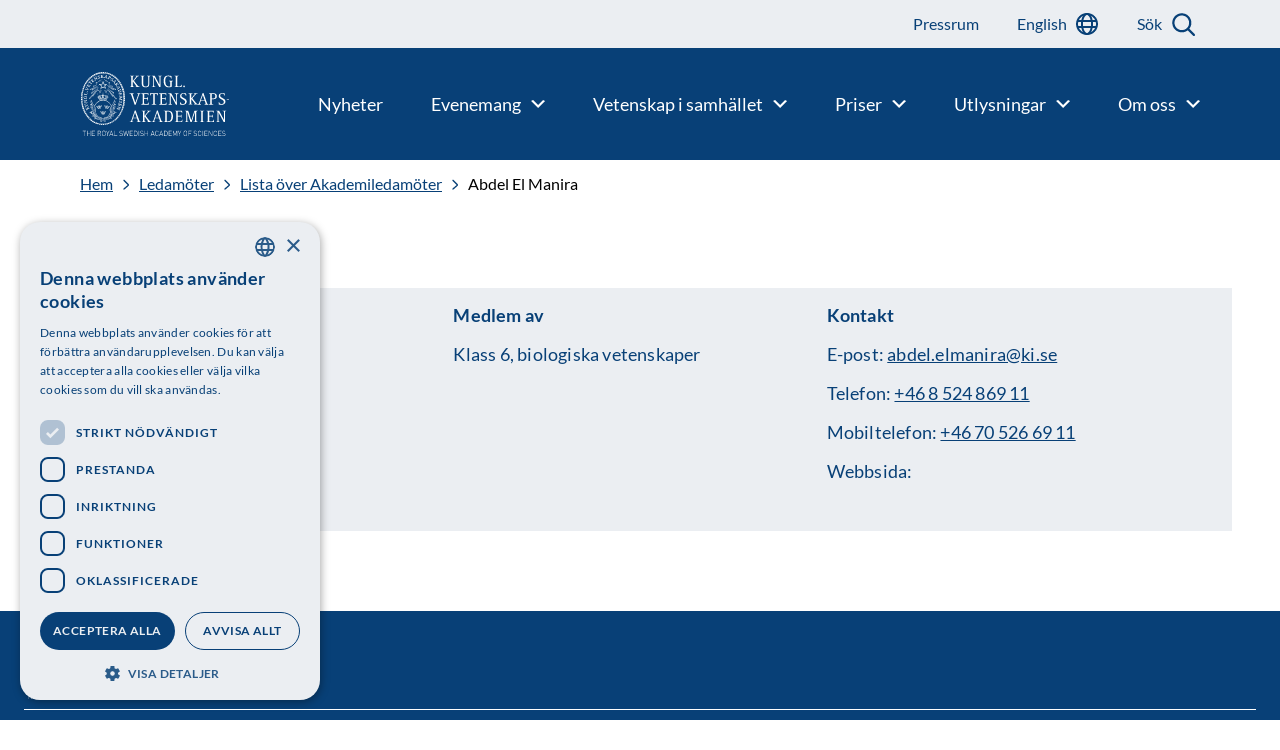

--- FILE ---
content_type: text/html; charset=UTF-8
request_url: https://www.kva.se/kontakt/abdel-el-manira/
body_size: 13599
content:
<!doctype html>
<html lang="sv-SE">

    <head>
    <meta charset="utf-8">
    <meta http-equiv="x-ua-compatible" content="ie=edge">
    <meta name="viewport" content="width=device-width, initial-scale=1, shrink-to-fit=no">
    <meta name="theme-color" content="#ffffff"/>
    <meta name="application-name" content="Kungl. Vetenskapsakademien"/>
    <meta name="msapplication-TileColor" content="#ffffff" />

                    <script type="module" src="https://www.kva.se/app/themes/main/dist/main.js?ver=7178aad20a4973a4eef42fc1a0145061"></script>
    
    
    <meta name='robots' content='index, follow, max-image-preview:large, max-snippet:-1, max-video-preview:-1' />
	<style>img:is([sizes="auto" i], [sizes^="auto," i]) { contain-intrinsic-size: 3000px 1500px }</style>
	<link rel="alternate" href="https://www.kva.se/en/contact/abdel-el-manira-2/" hreflang="en" />
<link rel="alternate" href="https://www.kva.se/kontakt/abdel-el-manira/" hreflang="sv" />

<!-- Google Tag Manager for WordPress by gtm4wp.com -->
<script data-cfasync="false" data-pagespeed-no-defer>
	var gtm4wp_datalayer_name = "dataLayer";
	var dataLayer = dataLayer || [];
</script>
<!-- End Google Tag Manager for WordPress by gtm4wp.com -->
	<!-- This site is optimized with the Yoast SEO plugin v26.4 - https://yoast.com/wordpress/plugins/seo/ -->
	<title>Abdel El Manira - Kungl. Vetenskapsakademien</title>
	<link rel="canonical" href="https://www.kva.se/kontakt/abdel-el-manira/" />
	<meta property="og:locale" content="sv_SE" />
	<meta property="og:locale:alternate" content="en_GB" />
	<meta property="og:type" content="article" />
	<meta property="og:title" content="Abdel El Manira - Kungl. Vetenskapsakademien" />
	<meta property="og:url" content="https://www.kva.se/kontakt/abdel-el-manira/" />
	<meta property="og:site_name" content="Kungl. Vetenskapsakademien" />
	<meta property="article:publisher" content="https://www.facebook.com/Vetenskapsakademien" />
	<meta name="twitter:card" content="summary_large_image" />
	<meta name="twitter:site" content="@vetenskapsakad" />
	<script type="application/ld+json" class="yoast-schema-graph">{"@context":"https://schema.org","@graph":[{"@type":"WebPage","@id":"https://www.kva.se/kontakt/abdel-el-manira/","url":"https://www.kva.se/kontakt/abdel-el-manira/","name":"Abdel El Manira - Kungl. Vetenskapsakademien","isPartOf":{"@id":"https://www.kva.se/#website"},"datePublished":"2022-06-08T21:22:31+00:00","breadcrumb":{"@id":"https://www.kva.se/kontakt/abdel-el-manira/#breadcrumb"},"inLanguage":"sv-SE","potentialAction":[{"@type":"ReadAction","target":["https://www.kva.se/kontakt/abdel-el-manira/"]}]},{"@type":"BreadcrumbList","@id":"https://www.kva.se/kontakt/abdel-el-manira/#breadcrumb","itemListElement":[{"@type":"ListItem","position":1,"name":"Home","item":"https://www.kva.se/"},{"@type":"ListItem","position":2,"name":"Abdel El Manira"}]},{"@type":"WebSite","@id":"https://www.kva.se/#website","url":"https://www.kva.se/","name":"Kungl. Vetenskapsakademien","description":"","publisher":{"@id":"https://www.kva.se/#organization"},"potentialAction":[{"@type":"SearchAction","target":{"@type":"EntryPoint","urlTemplate":"https://www.kva.se/?s={search_term_string}"},"query-input":{"@type":"PropertyValueSpecification","valueRequired":true,"valueName":"search_term_string"}}],"inLanguage":"sv-SE"},{"@type":"Organization","@id":"https://www.kva.se/#organization","name":"Kungl. Vetenskapsakademien","url":"https://www.kva.se/","logo":{"@type":"ImageObject","inLanguage":"sv-SE","@id":"https://www.kva.se/#/schema/logo/image/","url":"https://www.kva.se/app/uploads/2022/06/logo-white.png","contentUrl":"https://www.kva.se/app/uploads/2022/06/logo-white.png","width":175,"height":75,"caption":"Kungl. Vetenskapsakademien"},"image":{"@id":"https://www.kva.se/#/schema/logo/image/"},"sameAs":["https://www.facebook.com/Vetenskapsakademien","https://x.com/vetenskapsakad"]}]}</script>
	<!-- / Yoast SEO plugin. -->


<link rel='dns-prefetch' href='//cdn.cookie-script.com' />
<script type="text/javascript">
/* <![CDATA[ */
window._wpemojiSettings = {"baseUrl":"https:\/\/s.w.org\/images\/core\/emoji\/16.0.1\/72x72\/","ext":".png","svgUrl":"https:\/\/s.w.org\/images\/core\/emoji\/16.0.1\/svg\/","svgExt":".svg","source":{"concatemoji":"https:\/\/www.kva.se\/wp\/wp-includes\/js\/wp-emoji-release.min.js?ver=6.8.3"}};
/*! This file is auto-generated */
!function(s,n){var o,i,e;function c(e){try{var t={supportTests:e,timestamp:(new Date).valueOf()};sessionStorage.setItem(o,JSON.stringify(t))}catch(e){}}function p(e,t,n){e.clearRect(0,0,e.canvas.width,e.canvas.height),e.fillText(t,0,0);var t=new Uint32Array(e.getImageData(0,0,e.canvas.width,e.canvas.height).data),a=(e.clearRect(0,0,e.canvas.width,e.canvas.height),e.fillText(n,0,0),new Uint32Array(e.getImageData(0,0,e.canvas.width,e.canvas.height).data));return t.every(function(e,t){return e===a[t]})}function u(e,t){e.clearRect(0,0,e.canvas.width,e.canvas.height),e.fillText(t,0,0);for(var n=e.getImageData(16,16,1,1),a=0;a<n.data.length;a++)if(0!==n.data[a])return!1;return!0}function f(e,t,n,a){switch(t){case"flag":return n(e,"\ud83c\udff3\ufe0f\u200d\u26a7\ufe0f","\ud83c\udff3\ufe0f\u200b\u26a7\ufe0f")?!1:!n(e,"\ud83c\udde8\ud83c\uddf6","\ud83c\udde8\u200b\ud83c\uddf6")&&!n(e,"\ud83c\udff4\udb40\udc67\udb40\udc62\udb40\udc65\udb40\udc6e\udb40\udc67\udb40\udc7f","\ud83c\udff4\u200b\udb40\udc67\u200b\udb40\udc62\u200b\udb40\udc65\u200b\udb40\udc6e\u200b\udb40\udc67\u200b\udb40\udc7f");case"emoji":return!a(e,"\ud83e\udedf")}return!1}function g(e,t,n,a){var r="undefined"!=typeof WorkerGlobalScope&&self instanceof WorkerGlobalScope?new OffscreenCanvas(300,150):s.createElement("canvas"),o=r.getContext("2d",{willReadFrequently:!0}),i=(o.textBaseline="top",o.font="600 32px Arial",{});return e.forEach(function(e){i[e]=t(o,e,n,a)}),i}function t(e){var t=s.createElement("script");t.src=e,t.defer=!0,s.head.appendChild(t)}"undefined"!=typeof Promise&&(o="wpEmojiSettingsSupports",i=["flag","emoji"],n.supports={everything:!0,everythingExceptFlag:!0},e=new Promise(function(e){s.addEventListener("DOMContentLoaded",e,{once:!0})}),new Promise(function(t){var n=function(){try{var e=JSON.parse(sessionStorage.getItem(o));if("object"==typeof e&&"number"==typeof e.timestamp&&(new Date).valueOf()<e.timestamp+604800&&"object"==typeof e.supportTests)return e.supportTests}catch(e){}return null}();if(!n){if("undefined"!=typeof Worker&&"undefined"!=typeof OffscreenCanvas&&"undefined"!=typeof URL&&URL.createObjectURL&&"undefined"!=typeof Blob)try{var e="postMessage("+g.toString()+"("+[JSON.stringify(i),f.toString(),p.toString(),u.toString()].join(",")+"));",a=new Blob([e],{type:"text/javascript"}),r=new Worker(URL.createObjectURL(a),{name:"wpTestEmojiSupports"});return void(r.onmessage=function(e){c(n=e.data),r.terminate(),t(n)})}catch(e){}c(n=g(i,f,p,u))}t(n)}).then(function(e){for(var t in e)n.supports[t]=e[t],n.supports.everything=n.supports.everything&&n.supports[t],"flag"!==t&&(n.supports.everythingExceptFlag=n.supports.everythingExceptFlag&&n.supports[t]);n.supports.everythingExceptFlag=n.supports.everythingExceptFlag&&!n.supports.flag,n.DOMReady=!1,n.readyCallback=function(){n.DOMReady=!0}}).then(function(){return e}).then(function(){var e;n.supports.everything||(n.readyCallback(),(e=n.source||{}).concatemoji?t(e.concatemoji):e.wpemoji&&e.twemoji&&(t(e.twemoji),t(e.wpemoji)))}))}((window,document),window._wpemojiSettings);
/* ]]> */
</script>
<style id='wp-emoji-styles-inline-css' type='text/css'>

	img.wp-smiley, img.emoji {
		display: inline !important;
		border: none !important;
		box-shadow: none !important;
		height: 1em !important;
		width: 1em !important;
		margin: 0 0.07em !important;
		vertical-align: -0.1em !important;
		background: none !important;
		padding: 0 !important;
	}
</style>
<link rel='stylesheet' id='wp-block-library-css' href='https://www.kva.se/wp/wp-includes/css/dist/block-library/style.min.css?ver=6.8.3' type='text/css' media='all' />
<style id='classic-theme-styles-inline-css' type='text/css'>
/*! This file is auto-generated */
.wp-block-button__link{color:#fff;background-color:#32373c;border-radius:9999px;box-shadow:none;text-decoration:none;padding:calc(.667em + 2px) calc(1.333em + 2px);font-size:1.125em}.wp-block-file__button{background:#32373c;color:#fff;text-decoration:none}
</style>
<style id='elasticpress-related-posts-style-inline-css' type='text/css'>
.editor-styles-wrapper .wp-block-elasticpress-related-posts ul,.wp-block-elasticpress-related-posts ul{list-style-type:none;padding:0}.editor-styles-wrapper .wp-block-elasticpress-related-posts ul li a>div{display:inline}

</style>
<style id='global-styles-inline-css' type='text/css'>
:root{--wp--preset--aspect-ratio--square: 1;--wp--preset--aspect-ratio--4-3: 4/3;--wp--preset--aspect-ratio--3-4: 3/4;--wp--preset--aspect-ratio--3-2: 3/2;--wp--preset--aspect-ratio--2-3: 2/3;--wp--preset--aspect-ratio--16-9: 16/9;--wp--preset--aspect-ratio--9-16: 9/16;--wp--preset--color--black: #000000;--wp--preset--color--cyan-bluish-gray: #abb8c3;--wp--preset--color--white: #ffffff;--wp--preset--color--pale-pink: #f78da7;--wp--preset--color--vivid-red: #cf2e2e;--wp--preset--color--luminous-vivid-orange: #ff6900;--wp--preset--color--luminous-vivid-amber: #fcb900;--wp--preset--color--light-green-cyan: #7bdcb5;--wp--preset--color--vivid-green-cyan: #00d084;--wp--preset--color--pale-cyan-blue: #8ed1fc;--wp--preset--color--vivid-cyan-blue: #0693e3;--wp--preset--color--vivid-purple: #9b51e0;--wp--preset--gradient--vivid-cyan-blue-to-vivid-purple: linear-gradient(135deg,rgba(6,147,227,1) 0%,rgb(155,81,224) 100%);--wp--preset--gradient--light-green-cyan-to-vivid-green-cyan: linear-gradient(135deg,rgb(122,220,180) 0%,rgb(0,208,130) 100%);--wp--preset--gradient--luminous-vivid-amber-to-luminous-vivid-orange: linear-gradient(135deg,rgba(252,185,0,1) 0%,rgba(255,105,0,1) 100%);--wp--preset--gradient--luminous-vivid-orange-to-vivid-red: linear-gradient(135deg,rgba(255,105,0,1) 0%,rgb(207,46,46) 100%);--wp--preset--gradient--very-light-gray-to-cyan-bluish-gray: linear-gradient(135deg,rgb(238,238,238) 0%,rgb(169,184,195) 100%);--wp--preset--gradient--cool-to-warm-spectrum: linear-gradient(135deg,rgb(74,234,220) 0%,rgb(151,120,209) 20%,rgb(207,42,186) 40%,rgb(238,44,130) 60%,rgb(251,105,98) 80%,rgb(254,248,76) 100%);--wp--preset--gradient--blush-light-purple: linear-gradient(135deg,rgb(255,206,236) 0%,rgb(152,150,240) 100%);--wp--preset--gradient--blush-bordeaux: linear-gradient(135deg,rgb(254,205,165) 0%,rgb(254,45,45) 50%,rgb(107,0,62) 100%);--wp--preset--gradient--luminous-dusk: linear-gradient(135deg,rgb(255,203,112) 0%,rgb(199,81,192) 50%,rgb(65,88,208) 100%);--wp--preset--gradient--pale-ocean: linear-gradient(135deg,rgb(255,245,203) 0%,rgb(182,227,212) 50%,rgb(51,167,181) 100%);--wp--preset--gradient--electric-grass: linear-gradient(135deg,rgb(202,248,128) 0%,rgb(113,206,126) 100%);--wp--preset--gradient--midnight: linear-gradient(135deg,rgb(2,3,129) 0%,rgb(40,116,252) 100%);--wp--preset--font-size--small: 13px;--wp--preset--font-size--medium: 20px;--wp--preset--font-size--large: 36px;--wp--preset--font-size--x-large: 42px;--wp--preset--spacing--20: 0.44rem;--wp--preset--spacing--30: 0.67rem;--wp--preset--spacing--40: 1rem;--wp--preset--spacing--50: 1.5rem;--wp--preset--spacing--60: 2.25rem;--wp--preset--spacing--70: 3.38rem;--wp--preset--spacing--80: 5.06rem;--wp--preset--shadow--natural: 6px 6px 9px rgba(0, 0, 0, 0.2);--wp--preset--shadow--deep: 12px 12px 50px rgba(0, 0, 0, 0.4);--wp--preset--shadow--sharp: 6px 6px 0px rgba(0, 0, 0, 0.2);--wp--preset--shadow--outlined: 6px 6px 0px -3px rgba(255, 255, 255, 1), 6px 6px rgba(0, 0, 0, 1);--wp--preset--shadow--crisp: 6px 6px 0px rgba(0, 0, 0, 1);}:where(.is-layout-flex){gap: 0.5em;}:where(.is-layout-grid){gap: 0.5em;}body .is-layout-flex{display: flex;}.is-layout-flex{flex-wrap: wrap;align-items: center;}.is-layout-flex > :is(*, div){margin: 0;}body .is-layout-grid{display: grid;}.is-layout-grid > :is(*, div){margin: 0;}:where(.wp-block-columns.is-layout-flex){gap: 2em;}:where(.wp-block-columns.is-layout-grid){gap: 2em;}:where(.wp-block-post-template.is-layout-flex){gap: 1.25em;}:where(.wp-block-post-template.is-layout-grid){gap: 1.25em;}.has-black-color{color: var(--wp--preset--color--black) !important;}.has-cyan-bluish-gray-color{color: var(--wp--preset--color--cyan-bluish-gray) !important;}.has-white-color{color: var(--wp--preset--color--white) !important;}.has-pale-pink-color{color: var(--wp--preset--color--pale-pink) !important;}.has-vivid-red-color{color: var(--wp--preset--color--vivid-red) !important;}.has-luminous-vivid-orange-color{color: var(--wp--preset--color--luminous-vivid-orange) !important;}.has-luminous-vivid-amber-color{color: var(--wp--preset--color--luminous-vivid-amber) !important;}.has-light-green-cyan-color{color: var(--wp--preset--color--light-green-cyan) !important;}.has-vivid-green-cyan-color{color: var(--wp--preset--color--vivid-green-cyan) !important;}.has-pale-cyan-blue-color{color: var(--wp--preset--color--pale-cyan-blue) !important;}.has-vivid-cyan-blue-color{color: var(--wp--preset--color--vivid-cyan-blue) !important;}.has-vivid-purple-color{color: var(--wp--preset--color--vivid-purple) !important;}.has-black-background-color{background-color: var(--wp--preset--color--black) !important;}.has-cyan-bluish-gray-background-color{background-color: var(--wp--preset--color--cyan-bluish-gray) !important;}.has-white-background-color{background-color: var(--wp--preset--color--white) !important;}.has-pale-pink-background-color{background-color: var(--wp--preset--color--pale-pink) !important;}.has-vivid-red-background-color{background-color: var(--wp--preset--color--vivid-red) !important;}.has-luminous-vivid-orange-background-color{background-color: var(--wp--preset--color--luminous-vivid-orange) !important;}.has-luminous-vivid-amber-background-color{background-color: var(--wp--preset--color--luminous-vivid-amber) !important;}.has-light-green-cyan-background-color{background-color: var(--wp--preset--color--light-green-cyan) !important;}.has-vivid-green-cyan-background-color{background-color: var(--wp--preset--color--vivid-green-cyan) !important;}.has-pale-cyan-blue-background-color{background-color: var(--wp--preset--color--pale-cyan-blue) !important;}.has-vivid-cyan-blue-background-color{background-color: var(--wp--preset--color--vivid-cyan-blue) !important;}.has-vivid-purple-background-color{background-color: var(--wp--preset--color--vivid-purple) !important;}.has-black-border-color{border-color: var(--wp--preset--color--black) !important;}.has-cyan-bluish-gray-border-color{border-color: var(--wp--preset--color--cyan-bluish-gray) !important;}.has-white-border-color{border-color: var(--wp--preset--color--white) !important;}.has-pale-pink-border-color{border-color: var(--wp--preset--color--pale-pink) !important;}.has-vivid-red-border-color{border-color: var(--wp--preset--color--vivid-red) !important;}.has-luminous-vivid-orange-border-color{border-color: var(--wp--preset--color--luminous-vivid-orange) !important;}.has-luminous-vivid-amber-border-color{border-color: var(--wp--preset--color--luminous-vivid-amber) !important;}.has-light-green-cyan-border-color{border-color: var(--wp--preset--color--light-green-cyan) !important;}.has-vivid-green-cyan-border-color{border-color: var(--wp--preset--color--vivid-green-cyan) !important;}.has-pale-cyan-blue-border-color{border-color: var(--wp--preset--color--pale-cyan-blue) !important;}.has-vivid-cyan-blue-border-color{border-color: var(--wp--preset--color--vivid-cyan-blue) !important;}.has-vivid-purple-border-color{border-color: var(--wp--preset--color--vivid-purple) !important;}.has-vivid-cyan-blue-to-vivid-purple-gradient-background{background: var(--wp--preset--gradient--vivid-cyan-blue-to-vivid-purple) !important;}.has-light-green-cyan-to-vivid-green-cyan-gradient-background{background: var(--wp--preset--gradient--light-green-cyan-to-vivid-green-cyan) !important;}.has-luminous-vivid-amber-to-luminous-vivid-orange-gradient-background{background: var(--wp--preset--gradient--luminous-vivid-amber-to-luminous-vivid-orange) !important;}.has-luminous-vivid-orange-to-vivid-red-gradient-background{background: var(--wp--preset--gradient--luminous-vivid-orange-to-vivid-red) !important;}.has-very-light-gray-to-cyan-bluish-gray-gradient-background{background: var(--wp--preset--gradient--very-light-gray-to-cyan-bluish-gray) !important;}.has-cool-to-warm-spectrum-gradient-background{background: var(--wp--preset--gradient--cool-to-warm-spectrum) !important;}.has-blush-light-purple-gradient-background{background: var(--wp--preset--gradient--blush-light-purple) !important;}.has-blush-bordeaux-gradient-background{background: var(--wp--preset--gradient--blush-bordeaux) !important;}.has-luminous-dusk-gradient-background{background: var(--wp--preset--gradient--luminous-dusk) !important;}.has-pale-ocean-gradient-background{background: var(--wp--preset--gradient--pale-ocean) !important;}.has-electric-grass-gradient-background{background: var(--wp--preset--gradient--electric-grass) !important;}.has-midnight-gradient-background{background: var(--wp--preset--gradient--midnight) !important;}.has-small-font-size{font-size: var(--wp--preset--font-size--small) !important;}.has-medium-font-size{font-size: var(--wp--preset--font-size--medium) !important;}.has-large-font-size{font-size: var(--wp--preset--font-size--large) !important;}.has-x-large-font-size{font-size: var(--wp--preset--font-size--x-large) !important;}
:where(.wp-block-post-template.is-layout-flex){gap: 1.25em;}:where(.wp-block-post-template.is-layout-grid){gap: 1.25em;}
:where(.wp-block-columns.is-layout-flex){gap: 2em;}:where(.wp-block-columns.is-layout-grid){gap: 2em;}
:root :where(.wp-block-pullquote){font-size: 1.5em;line-height: 1.6;}
</style>
<link rel='stylesheet' id='ep_general_styles-css' href='https://www.kva.se/app/plugins/elasticpress/dist/css/general-styles.css?ver=66295efe92a630617c00' type='text/css' media='all' />
<link rel='stylesheet' id='elasticpress-facets-css' href='https://www.kva.se/app/plugins/elasticpress/dist/css/facets-styles.css?ver=e96caca972beab457d95' type='text/css' media='all' />
<link rel='stylesheet' id='sage/main.css-css' href='https://www.kva.se/app/themes/main/dist/main.css?ver=7178aad20a4973a4eef42fc1a0145061' type='text/css' media='all' />
<link rel='stylesheet' id='sage/kva.css-css' href='https://www.kva.se/app/themes/main/dist/kva.css?ver=7178aad20a4973a4eef42fc1a0145061' type='text/css' media='all' />
<script type="text/javascript" src="//cdn.cookie-script.com/s/9fa567cbcdf0983c92608cc1ee45d8b4.js?ver=7178aad20a4973a4eef42fc1a0145061" id="cookie-script-js"></script>
<script type="text/javascript" id="file-tracking-inline-script-js-before">
/* <![CDATA[ */
const fileTrackingData = [{"file":{"ID":26613,"id":26613,"title":"Kungl_Vetenskapsakademien_2024_webb","filename":"Kungl_Vetenskapsakademien_2024_webb.pdf","filesize":7145436,"url":"https:\/\/www.kva.se\/app\/uploads\/2024\/06\/Kungl_Vetenskapsakademien_2024_webb.pdf","link":"https:\/\/www.kva.se\/nyheter\/aret-som-gick-sammanfattat-i-arsberattelsen-2023\/kungl_vetenskapsakademien_2024_webb\/","alt":"","author":"21","description":"","caption":"","name":"kungl_vetenskapsakademien_2024_webb","status":"inherit","uploaded_to":26431,"date":"2024-06-18 13:07:58","modified":"2024-06-18 13:07:58","menu_order":0,"mime_type":"application\/pdf","type":"application","subtype":"pdf","icon":"https:\/\/www.kva.se\/wp\/wp-includes\/images\/media\/document.png"},"clicks":"46"},{"file":false,"clicks":"1209"},{"file":false,"clicks":"246"},{"file":false,"clicks":"449"},{"file":false,"clicks":"291"},{"file":false,"clicks":"105"},{"file":false,"clicks":"322"},{"file":false,"clicks":"168"},{"file":false,"clicks":"105"},{"file":false,"clicks":"153"},{"file":false,"clicks":"393"},{"file":false,"clicks":"121"},{"file":false,"clicks":"476"},{"file":{"ID":27168,"id":27168,"title":"fig1_fy_24_fj548dpune","filename":"fig1_fy_24_fj548dpune-scaled.jpg","filesize":473041,"url":"https:\/\/www.kva.se\/app\/uploads\/2024\/10\/fig1_fy_24_fj548dpune-scaled.jpg","link":"https:\/\/www.kva.se\/fig1_fy_24_fj548dpune\/","alt":"","author":"3","description":"","caption":"","name":"fig1_fy_24_fj548dpune","status":"inherit","uploaded_to":0,"date":"2024-10-08 09:45:42","modified":"2024-10-08 09:45:42","menu_order":0,"mime_type":"image\/jpeg","type":"image","subtype":"jpeg","icon":"https:\/\/www.kva.se\/wp\/wp-includes\/images\/media\/default.png","width":2560,"height":1440,"sizes":{"thumbnail":"https:\/\/www.kva.se\/app\/uploads\/2024\/10\/fig1_fy_24_fj548dpune-300x169.jpg","thumbnail-width":300,"thumbnail-height":169,"medium":"https:\/\/www.kva.se\/app\/uploads\/2024\/10\/fig1_fy_24_fj548dpune-600x338.jpg","medium-width":600,"medium-height":338,"medium_large":"https:\/\/www.kva.se\/app\/uploads\/2024\/10\/fig1_fy_24_fj548dpune-768x432.jpg","medium_large-width":768,"medium_large-height":432,"large":"https:\/\/www.kva.se\/app\/uploads\/2024\/10\/fig1_fy_24_fj548dpune-1024x576.jpg","large-width":1024,"large-height":576}},"clicks":""},{"file":{"ID":27171,"id":27171,"title":"fig2_fy_sv_24_820nfu6tbs","filename":"fig2_fy_sv_24_820nfu6tbs.pdf","filesize":502298,"url":"https:\/\/www.kva.se\/app\/uploads\/2024\/10\/fig2_fy_sv_24_820nfu6tbs.pdf","link":"https:\/\/www.kva.se\/fig2_fy_sv_24_820nfu6tbs\/","alt":"","author":"3","description":"","caption":"","name":"fig2_fy_sv_24_820nfu6tbs","status":"inherit","uploaded_to":0,"date":"2024-10-08 09:45:46","modified":"2024-10-08 09:45:46","menu_order":0,"mime_type":"application\/pdf","type":"application","subtype":"pdf","icon":"https:\/\/www.kva.se\/wp\/wp-includes\/images\/media\/document.png"},"clicks":"215"},{"file":false,"clicks":"119"},{"file":{"ID":27173,"id":27173,"title":"fig3_fy_sv_24_ws9nf77btf","filename":"fig3_fy_sv_24_ws9nf77btf.pdf","filesize":924795,"url":"https:\/\/www.kva.se\/app\/uploads\/2024\/10\/fig3_fy_sv_24_ws9nf77btf.pdf","link":"https:\/\/www.kva.se\/fig3_fy_sv_24_ws9nf77btf\/","alt":"","author":"3","description":"","caption":"","name":"fig3_fy_sv_24_ws9nf77btf","status":"inherit","uploaded_to":0,"date":"2024-10-08 09:45:49","modified":"2024-10-08 09:45:49","menu_order":0,"mime_type":"application\/pdf","type":"application","subtype":"pdf","icon":"https:\/\/www.kva.se\/wp\/wp-includes\/images\/media\/document.png"},"clicks":"185"},{"file":{"ID":27172,"id":27172,"title":"fig3_fy_en_24_vj30flk2fi","filename":"fig3_fy_en_24_vj30flk2fi.pdf","filesize":925467,"url":"https:\/\/www.kva.se\/app\/uploads\/2024\/10\/fig3_fy_en_24_vj30flk2fi.pdf","link":"https:\/\/www.kva.se\/fig3_fy_en_24_vj30flk2fi\/","alt":"","author":"3","description":"","caption":"","name":"fig3_fy_en_24_vj30flk2fi","status":"inherit","uploaded_to":0,"date":"2024-10-08 09:45:48","modified":"2024-10-08 09:45:48","menu_order":0,"mime_type":"application\/pdf","type":"application","subtype":"pdf","icon":"https:\/\/www.kva.se\/wp\/wp-includes\/images\/media\/document.png"},"clicks":"216"},{"file":{"ID":27175,"id":27175,"title":"fig4_fy_sv_24_1mo7bfowxt","filename":"fig4_fy_sv_24_1mo7bfowxt.pdf","filesize":484112,"url":"https:\/\/www.kva.se\/app\/uploads\/2024\/10\/fig4_fy_sv_24_1mo7bfowxt.pdf","link":"https:\/\/www.kva.se\/fig4_fy_sv_24_1mo7bfowxt\/","alt":"","author":"3","description":"","caption":"","name":"fig4_fy_sv_24_1mo7bfowxt","status":"inherit","uploaded_to":0,"date":"2024-10-08 09:45:51","modified":"2024-10-08 09:45:51","menu_order":0,"mime_type":"application\/pdf","type":"application","subtype":"pdf","icon":"https:\/\/www.kva.se\/wp\/wp-includes\/images\/media\/document.png"},"clicks":"167"},{"file":{"ID":27174,"id":27174,"title":"fig4_fy_en_24_0qhzum17dp","filename":"fig4_fy_en_24_0qhzum17dp.pdf","filesize":487880,"url":"https:\/\/www.kva.se\/app\/uploads\/2024\/10\/fig4_fy_en_24_0qhzum17dp.pdf","link":"https:\/\/www.kva.se\/fig4_fy_en_24_0qhzum17dp\/","alt":"","author":"3","description":"","caption":"","name":"fig4_fy_en_24_0qhzum17dp","status":"inherit","uploaded_to":0,"date":"2024-10-08 09:45:50","modified":"2024-10-08 09:45:50","menu_order":0,"mime_type":"application\/pdf","type":"application","subtype":"pdf","icon":"https:\/\/www.kva.se\/wp\/wp-includes\/images\/media\/document.png"},"clicks":"199"},{"file":false,"clicks":"45"},{"file":false,"clicks":"70"},{"file":false,"clicks":"213"},{"file":false,"clicks":"156"},{"file":{"ID":27239,"id":27239,"title":"sciback_ke_en_24_vi3ng84ao4","filename":"sciback_ke_en_24_vi3ng84ao4.pdf","filesize":1071249,"url":"https:\/\/www.kva.se\/app\/uploads\/2024\/10\/sciback_ke_en_24_vi3ng84ao4.pdf","link":"https:\/\/www.kva.se\/sciback_ke_en_24_vi3ng84ao4\/","alt":"","author":"3","description":"","caption":"","name":"sciback_ke_en_24_vi3ng84ao4","status":"inherit","uploaded_to":0,"date":"2024-10-09 09:44:37","modified":"2024-10-09 09:44:37","menu_order":0,"mime_type":"application\/pdf","type":"application","subtype":"pdf","icon":"https:\/\/www.kva.se\/wp\/wp-includes\/images\/media\/document.png"},"clicks":"447"},{"file":{"ID":27222,"id":27222,"title":"fig_ke_24_4nf8dhrmop","filename":"fig_ke_24_4nf8dhrmop-scaled.jpg","filesize":214511,"url":"https:\/\/www.kva.se\/app\/uploads\/2024\/10\/fig_ke_24_4nf8dhrmop-scaled.jpg","link":"https:\/\/www.kva.se\/fig_ke_24_4nf8dhrmop\/","alt":"","author":"3","description":"","caption":"","name":"fig_ke_24_4nf8dhrmop","status":"inherit","uploaded_to":0,"date":"2024-10-09 09:44:08","modified":"2024-10-09 09:44:08","menu_order":0,"mime_type":"image\/jpeg","type":"image","subtype":"jpeg","icon":"https:\/\/www.kva.se\/wp\/wp-includes\/images\/media\/default.png","width":2560,"height":1440,"sizes":{"thumbnail":"https:\/\/www.kva.se\/app\/uploads\/2024\/10\/fig_ke_24_4nf8dhrmop-300x169.jpg","thumbnail-width":300,"thumbnail-height":169,"medium":"https:\/\/www.kva.se\/app\/uploads\/2024\/10\/fig_ke_24_4nf8dhrmop-600x338.jpg","medium-width":600,"medium-height":338,"medium_large":"https:\/\/www.kva.se\/app\/uploads\/2024\/10\/fig_ke_24_4nf8dhrmop-768x432.jpg","medium_large-width":768,"medium_large-height":432,"large":"https:\/\/www.kva.se\/app\/uploads\/2024\/10\/fig_ke_24_4nf8dhrmop-1024x576.jpg","large-width":1024,"large-height":576}},"clicks":""},{"file":false,"clicks":"74"},{"file":false,"clicks":"88"},{"file":false,"clicks":"72"},{"file":false,"clicks":"80"},{"file":{"ID":27230,"id":27230,"title":"fig3_ke_24_854bgjdueb","filename":"fig3_ke_24_854bgjdueb.pdf","filesize":475282,"url":"https:\/\/www.kva.se\/app\/uploads\/2024\/10\/fig3_ke_24_854bgjdueb.pdf","link":"https:\/\/www.kva.se\/fig3_ke_24_854bgjdueb\/","alt":"","author":"3","description":"","caption":"","name":"fig3_ke_24_854bgjdueb","status":"inherit","uploaded_to":0,"date":"2024-10-09 09:44:20","modified":"2024-10-09 09:44:20","menu_order":0,"mime_type":"application\/pdf","type":"application","subtype":"pdf","icon":"https:\/\/www.kva.se\/wp\/wp-includes\/images\/media\/document.png"},"clicks":"193"},{"file":{"ID":27256,"id":27256,"title":"fig4_ke_sv_24","filename":"fig4_ke_sv_24.pdf","filesize":2645038,"url":"https:\/\/www.kva.se\/app\/uploads\/2024\/10\/fig4_ke_sv_24.pdf","link":"https:\/\/www.kva.se\/fig4_ke_sv_24\/","alt":"","author":"3","description":"","caption":"","name":"fig4_ke_sv_24","status":"inherit","uploaded_to":0,"date":"2024-10-09 13:05:58","modified":"2024-10-09 13:05:58","menu_order":0,"mime_type":"application\/pdf","type":"application","subtype":"pdf","icon":"https:\/\/www.kva.se\/wp\/wp-includes\/images\/media\/document.png"},"clicks":"91"},{"file":{"ID":27255,"id":27255,"title":"fig4_ke_en_24","filename":"fig4_ke_en_24.pdf","filesize":2647392,"url":"https:\/\/www.kva.se\/app\/uploads\/2024\/10\/fig4_ke_en_24.pdf","link":"https:\/\/www.kva.se\/fig4_ke_en_24\/","alt":"","author":"3","description":"","caption":"","name":"fig4_ke_en_24","status":"inherit","uploaded_to":0,"date":"2024-10-09 13:05:57","modified":"2024-10-09 13:05:57","menu_order":0,"mime_type":"application\/pdf","type":"application","subtype":"pdf","icon":"https:\/\/www.kva.se\/wp\/wp-includes\/images\/media\/document.png"},"clicks":"137"},{"file":{"ID":27234,"id":27234,"title":"fig5_ke_sv_24_9fefj4bvu3","filename":"fig5_ke_sv_24_9fefj4bvu3.pdf","filesize":1355908,"url":"https:\/\/www.kva.se\/app\/uploads\/2024\/10\/fig5_ke_sv_24_9fefj4bvu3.pdf","link":"https:\/\/www.kva.se\/fig5_ke_sv_24_9fefj4bvu3\/","alt":"","author":"3","description":"","caption":"","name":"fig5_ke_sv_24_9fefj4bvu3","status":"inherit","uploaded_to":0,"date":"2024-10-09 09:44:29","modified":"2024-10-09 09:44:29","menu_order":0,"mime_type":"application\/pdf","type":"application","subtype":"pdf","icon":"https:\/\/www.kva.se\/wp\/wp-includes\/images\/media\/document.png"},"clicks":"91"},{"file":{"ID":27233,"id":27233,"title":"fig5_ke_en_24_nuf84kw03w","filename":"fig5_ke_en_24_nuf84kw03w.pdf","filesize":1356748,"url":"https:\/\/www.kva.se\/app\/uploads\/2024\/10\/fig5_ke_en_24_nuf84kw03w.pdf","link":"https:\/\/www.kva.se\/fig5_ke_en_24_nuf84kw03w\/","alt":"","author":"3","description":"","caption":"","name":"fig5_ke_en_24_nuf84kw03w","status":"inherit","uploaded_to":0,"date":"2024-10-09 09:44:27","modified":"2024-10-09 09:44:27","menu_order":0,"mime_type":"application\/pdf","type":"application","subtype":"pdf","icon":"https:\/\/www.kva.se\/wp\/wp-includes\/images\/media\/document.png"},"clicks":"140"},{"file":{"ID":27341,"id":27341,"title":"press_ek_sv_24_ybvg2d09lm","filename":"press_ek_sv_24_ybvg2d09lm.pdf","filesize":215779,"url":"https:\/\/www.kva.se\/app\/uploads\/2024\/10\/press_ek_sv_24_ybvg2d09lm.pdf","link":"https:\/\/www.kva.se\/press_ek_sv_24_ybvg2d09lm\/","alt":"","author":"3","description":"","caption":"","name":"press_ek_sv_24_ybvg2d09lm","status":"inherit","uploaded_to":0,"date":"2024-10-14 09:44:11","modified":"2024-10-14 09:44:11","menu_order":0,"mime_type":"application\/pdf","type":"application","subtype":"pdf","icon":"https:\/\/www.kva.se\/wp\/wp-includes\/images\/media\/document.png"},"clicks":"118"},{"file":{"ID":27340,"id":27340,"title":"press_ek_en_24_98ss54viul","filename":"press_ek_en_24_98ss54viul.pdf","filesize":214699,"url":"https:\/\/www.kva.se\/app\/uploads\/2024\/10\/press_ek_en_24_98ss54viul.pdf","link":"https:\/\/www.kva.se\/press_ek_en_24_98ss54viul\/","alt":"","author":"3","description":"","caption":"","name":"press_ek_en_24_98ss54viul","status":"inherit","uploaded_to":0,"date":"2024-10-14 09:44:10","modified":"2024-10-14 09:44:10","menu_order":0,"mime_type":"application\/pdf","type":"application","subtype":"pdf","icon":"https:\/\/www.kva.se\/wp\/wp-includes\/images\/media\/document.png"},"clicks":"190"},{"file":{"ID":27339,"id":27339,"title":"pop_ek_sv_24_v7483iubw3","filename":"pop_ek_sv_24_v7483iubw3.pdf","filesize":710678,"url":"https:\/\/www.kva.se\/app\/uploads\/2024\/10\/pop_ek_sv_24_v7483iubw3.pdf","link":"https:\/\/www.kva.se\/pristagare\/daron-acemoglu\/pop_ek_sv_24_v7483iubw3\/","alt":"","author":"3","description":"","caption":"","name":"pop_ek_sv_24_v7483iubw3","status":"inherit","uploaded_to":27315,"date":"2024-10-14 09:44:09","modified":"2024-10-14 09:52:18","menu_order":0,"mime_type":"application\/pdf","type":"application","subtype":"pdf","icon":"https:\/\/www.kva.se\/wp\/wp-includes\/images\/media\/document.png"},"clicks":"806"},{"file":{"ID":27338,"id":27338,"title":"pop_ek_en_24_v8u4tgnjorv","filename":"pop_ek_en_24_v8u4tgnjorv.pdf","filesize":663137,"url":"https:\/\/www.kva.se\/app\/uploads\/2024\/10\/pop_ek_en_24_v8u4tgnjorv.pdf","link":"https:\/\/www.kva.se\/en\/prize-laureate\/daron-acemoglu\/pop_ek_en_24_v8u4tgnjorv\/","alt":"","author":"3","description":"","caption":"","name":"pop_ek_en_24_v8u4tgnjorv","status":"inherit","uploaded_to":27317,"date":"2024-10-14 09:44:08","modified":"2024-10-14 09:52:33","menu_order":0,"mime_type":"application\/pdf","type":"application","subtype":"pdf","icon":"https:\/\/www.kva.se\/wp\/wp-includes\/images\/media\/document.png"},"clicks":"659"},{"file":{"ID":27342,"id":27342,"title":"sciback_ek_en_24_fdeyhjoygf","filename":"sciback_ek_en_24_fdeyhjoygf.pdf","filesize":1071498,"url":"https:\/\/www.kva.se\/app\/uploads\/2024\/10\/sciback_ek_en_24_fdeyhjoygf.pdf","link":"https:\/\/www.kva.se\/sciback_ek_en_24_fdeyhjoygf\/","alt":"","author":"3","description":"","caption":"","name":"sciback_ek_en_24_fdeyhjoygf","status":"inherit","uploaded_to":0,"date":"2024-10-14 09:44:13","modified":"2024-10-14 09:44:13","menu_order":0,"mime_type":"application\/pdf","type":"application","subtype":"pdf","icon":"https:\/\/www.kva.se\/wp\/wp-includes\/images\/media\/document.png"},"clicks":"670"},{"file":{"ID":27332,"id":27332,"title":"fig1_ek_pop_sv_24_uwhgtp92qo","filename":"fig1_ek_pop_sv_24_uwhgtp92qo.pdf","filesize":458745,"url":"https:\/\/www.kva.se\/app\/uploads\/2024\/10\/fig1_ek_pop_sv_24_uwhgtp92qo.pdf","link":"https:\/\/www.kva.se\/fig1_ek_pop_sv_24_uwhgtp92qo\/","alt":"","author":"3","description":"","caption":"","name":"fig1_ek_pop_sv_24_uwhgtp92qo","status":"inherit","uploaded_to":0,"date":"2024-10-14 09:44:02","modified":"2024-10-14 09:44:02","menu_order":0,"mime_type":"application\/pdf","type":"application","subtype":"pdf","icon":"https:\/\/www.kva.se\/wp\/wp-includes\/images\/media\/document.png"},"clicks":"137"},{"file":{"ID":27331,"id":27331,"title":"fig1_ek_pop_en_24_bvewiubwe0","filename":"fig1_ek_pop_en_24_bvewiubwe0.pdf","filesize":458392,"url":"https:\/\/www.kva.se\/app\/uploads\/2024\/10\/fig1_ek_pop_en_24_bvewiubwe0.pdf","link":"https:\/\/www.kva.se\/fig1_ek_pop_en_24_bvewiubwe0\/","alt":"","author":"3","description":"","caption":"","name":"fig1_ek_pop_en_24_bvewiubwe0","status":"inherit","uploaded_to":0,"date":"2024-10-14 09:44:01","modified":"2024-10-14 09:44:01","menu_order":0,"mime_type":"application\/pdf","type":"application","subtype":"pdf","icon":"https:\/\/www.kva.se\/wp\/wp-includes\/images\/media\/document.png"},"clicks":"158"},{"file":{"ID":27333,"id":27333,"title":"fig2_ek_pop_24_cb38hfe9ed","filename":"fig2_ek_pop_24_cb38hfe9ed.pdf","filesize":938800,"url":"https:\/\/www.kva.se\/app\/uploads\/2024\/10\/fig2_ek_pop_24_cb38hfe9ed.pdf","link":"https:\/\/www.kva.se\/fig2_ek_pop_24_cb38hfe9ed\/","alt":"","author":"3","description":"","caption":"","name":"fig2_ek_pop_24_cb38hfe9ed","status":"inherit","uploaded_to":0,"date":"2024-10-14 09:44:03","modified":"2024-10-14 09:44:03","menu_order":0,"mime_type":"application\/pdf","type":"application","subtype":"pdf","icon":"https:\/\/www.kva.se\/wp\/wp-includes\/images\/media\/document.png"},"clicks":"354"},{"file":{"ID":27335,"id":27335,"title":"fig3_ek_pop_sv_24_nd83hf2sdf","filename":"fig3_ek_pop_sv_24_nd83hf2sdf.pdf","filesize":696276,"url":"https:\/\/www.kva.se\/app\/uploads\/2024\/10\/fig3_ek_pop_sv_24_nd83hf2sdf.pdf","link":"https:\/\/www.kva.se\/fig3_ek_pop_sv_24_nd83hf2sdf\/","alt":"","author":"3","description":"","caption":"","name":"fig3_ek_pop_sv_24_nd83hf2sdf","status":"inherit","uploaded_to":0,"date":"2024-10-14 09:44:05","modified":"2024-10-14 09:44:05","menu_order":0,"mime_type":"application\/pdf","type":"application","subtype":"pdf","icon":"https:\/\/www.kva.se\/wp\/wp-includes\/images\/media\/document.png"},"clicks":"121"},{"file":{"ID":27334,"id":27334,"title":"fig3_ek_pop_en_24_393nhfdwoe","filename":"fig3_ek_pop_en_24_393nhfdwoe.pdf","filesize":695642,"url":"https:\/\/www.kva.se\/app\/uploads\/2024\/10\/fig3_ek_pop_en_24_393nhfdwoe.pdf","link":"https:\/\/www.kva.se\/fig3_ek_pop_en_24_393nhfdwoe\/","alt":"","author":"3","description":"","caption":"","name":"fig3_ek_pop_en_24_393nhfdwoe","status":"inherit","uploaded_to":0,"date":"2024-10-14 09:44:04","modified":"2024-10-14 09:44:04","menu_order":0,"mime_type":"application\/pdf","type":"application","subtype":"pdf","icon":"https:\/\/www.kva.se\/wp\/wp-includes\/images\/media\/document.png"},"clicks":"143"},{"file":{"ID":27337,"id":27337,"title":"fig4_ek_pop_sv_24_975bfusk4w","filename":"fig4_ek_pop_sv_24_975bfusk4w.pdf","filesize":579571,"url":"https:\/\/www.kva.se\/app\/uploads\/2024\/10\/fig4_ek_pop_sv_24_975bfusk4w.pdf","link":"https:\/\/www.kva.se\/fig4_ek_pop_sv_24_975bfusk4w\/","alt":"","author":"3","description":"","caption":"","name":"fig4_ek_pop_sv_24_975bfusk4w","status":"inherit","uploaded_to":0,"date":"2024-10-14 09:44:07","modified":"2024-10-14 09:44:07","menu_order":0,"mime_type":"application\/pdf","type":"application","subtype":"pdf","icon":"https:\/\/www.kva.se\/wp\/wp-includes\/images\/media\/document.png"},"clicks":"130"},{"file":{"ID":27336,"id":27336,"title":"fig4_ek_pop_en_24_vbwodg4kis","filename":"fig4_ek_pop_en_24_vbwodg4kis.pdf","filesize":581467,"url":"https:\/\/www.kva.se\/app\/uploads\/2024\/10\/fig4_ek_pop_en_24_vbwodg4kis.pdf","link":"https:\/\/www.kva.se\/fig4_ek_pop_en_24_vbwodg4kis\/","alt":"","author":"3","description":"","caption":"","name":"fig4_ek_pop_en_24_vbwodg4kis","status":"inherit","uploaded_to":0,"date":"2024-10-14 09:44:06","modified":"2024-10-14 09:44:06","menu_order":0,"mime_type":"application\/pdf","type":"application","subtype":"pdf","icon":"https:\/\/www.kva.se\/wp\/wp-includes\/images\/media\/document.png"},"clicks":"189"},{"file":{"ID":27398,"id":27398,"title":"fig2_fy_en_24","filename":"fig2_fy_en_24.pdf","filesize":465548,"url":"https:\/\/www.kva.se\/app\/uploads\/2024\/10\/fig2_fy_en_24.pdf","link":"https:\/\/www.kva.se\/fig2_fy_en_24\/","alt":"","author":"3","description":"","caption":"","name":"fig2_fy_en_24","status":"inherit","uploaded_to":0,"date":"2024-10-15 14:12:02","modified":"2024-10-15 14:12:02","menu_order":0,"mime_type":"application\/pdf","type":"application","subtype":"pdf","icon":"https:\/\/www.kva.se\/wp\/wp-includes\/images\/media\/document.png"},"clicks":"142"},{"file":false,"clicks":"36"}];const updateClicksNonce = "833a3fe7ae";
/* ]]> */
</script>

<!-- Google Tag Manager for WordPress by gtm4wp.com -->
<!-- GTM Container placement set to manual -->
<script data-cfasync="false" data-pagespeed-no-defer>
	var dataLayer_content = {"pagePostType":"contact","pagePostType2":"single-contact"};
	dataLayer.push( dataLayer_content );
</script>
<script data-cfasync="false" data-pagespeed-no-defer>
(function(w,d,s,l,i){w[l]=w[l]||[];w[l].push({'gtm.start':
new Date().getTime(),event:'gtm.js'});var f=d.getElementsByTagName(s)[0],
j=d.createElement(s),dl=l!='dataLayer'?'&l='+l:'';j.async=true;j.src=
'//www.googletagmanager.com/gtm.js?id='+i+dl;f.parentNode.insertBefore(j,f);
})(window,document,'script','dataLayer','GTM-M7D8JW8');
</script>
<!-- End Google Tag Manager for WordPress by gtm4wp.com -->            <link rel="preload" href="https://www.kva.se/app/themes/main/dist/kva.css" as="style" />
        <link rel="manifest" href="/manifest.webmanifest?ver=7178aad20a4973a4eef42fc1a0145061" crossorigin="use-credentials">
    <link rel="icon" href="https://www.kva.se/app/uploads/2025/02/Favicon_stjarna.png" sizes="32x32" />
<link rel="icon" href="https://www.kva.se/app/uploads/2025/02/Favicon_stjarna.png" sizes="192x192" />
<link rel="apple-touch-icon" href="https://www.kva.se/app/uploads/2025/02/Favicon_stjarna.png" />
<meta name="msapplication-TileImage" content="https://www.kva.se/app/uploads/2025/02/Favicon_stjarna.png" />
</head>
    <body>
        <a
          href="#main-content"
          class="skip-link button button--small"
        >
            Hoppa till innehåll        </a>
        <!--[if IE]>
                <![endif]-->

            <header class="header js-header">
    <div class="header__container">
        <div class="header__content">
                            <a class="header__brand" href="https://www.kva.se/" aria-label="Logotyp">
                    <div class="header__logo"></div>
                </a>
                        <label class="header__search header__search--mobile" for="search-mobile"><span class="sr-only">Sök</span></label>
            <div class="header__hamburger">
                <a class="hamburger js-toggle-menu" role="button" aria-label="Meny" data-toggle=".header__nav-container">
                    <span></span>
                    <span></span>
                    <span></span>
                    <span></span>
                </a>
            </div>
            <div class="header__search-form header__search-form--mobile">
                    <form role="search" method="get" class="search-form search-form--mobile" action="https://www.kva.se/">
        <input class="search-form__field" type="search" value="" name="s" id="search-mobile"  placeholder="Sök" required />
        <span class="search-form__background"></span>
        <input class="search-form__button" type="submit" value="Sök" />
    </form>
                </div>
            <div class="header__nav-container">
                <div class="header__nav">
                    <nav class="header__menu" aria-label="Primary navigation">
                        <ul id="menu-main-menu" class="menu menu--primary"><li id="primary_navigation-90" class="menu__item menu__item--visible"><a href='https://www.kva.se/nyheter/' rel='' title='' target='_self' class='menu__link menu__link--is-link'><span class="menu__title">Nyheter</span></a></li>
<li id="primary_navigation-12244" class="menu__item menu__item--has-children menu__item--visible"><a href='#' rel='' title='' target='_self' class='menu__link menu__link--is-link menu__link--is-button js-toggle-children'><span class="menu__title">Evenemang</span></a>
<ul class="menu__children">
	<li id="primary_navigation-86" class="menu__item menu__item--visible"><a href='https://www.kva.se/evenemang/' rel='' title='' target='_self' class='menu__link menu__link--is-link'><span class="menu__title">Kommande evenemang</span></a></li>
	<li id="primary_navigation-12245" class="menu__item menu__item--visible"><a href='https://www.kva.se/evenemang/?passed=1' rel='' title='' target='_self' class='menu__link menu__link--is-link'><span class="menu__title">Tidigare evenemang</span></a></li>
</ul>
</li>
<li id="primary_navigation-175" class="menu__item menu__item--has-children menu__item--visible"><a href='#' rel='' title='' target='_self' class='menu__link menu__link--is-link menu__link--is-button js-toggle-children'><span class="menu__title">Vetenskap i samhället</span></a>
<ul class="menu__children">
	<li id="primary_navigation-110" class="menu__item menu__item--visible"><a href='https://www.kva.se/vetenskap-i-samhallet/vetenskaplig-radgivning/' rel='' title='' target='_self' class='menu__link menu__link--is-link'><span class="menu__title">Vetenskaplig rådgivning</span></a></li>
	<li id="primary_navigation-112" class="menu__item menu__item--visible"><a href='https://www.kva.se/vetenskap-i-samhallet/forskningspolitik/' rel='' title='' target='_self' class='menu__link menu__link--is-link'><span class="menu__title">Forskningspolitik</span></a></li>
	<li id="primary_navigation-111" class="menu__item menu__item--visible"><a href='https://www.kva.se/vetenskap-i-samhallet/popularvetenskap/' rel='' title='' target='_self' class='menu__link menu__link--is-link'><span class="menu__title">Populärvetenskap</span></a></li>
	<li id="primary_navigation-11925" class="menu__item menu__item--visible"><a href='https://www.kva.se/vetenskap-i-samhallet/halsa/' rel='' title='' target='_self' class='menu__link menu__link--is-link'><span class="menu__title">Hälsa</span></a></li>
	<li id="primary_navigation-11926" class="menu__item menu__item--visible"><a href='https://www.kva.se/vetenskap-i-samhallet/miljo-klimat-och-energi/' rel='' title='' target='_self' class='menu__link menu__link--is-link'><span class="menu__title">Miljö, klimat och energi</span></a></li>
	<li id="primary_navigation-11927" class="menu__item menu__item--visible"><a href='https://www.kva.se/vetenskap-i-samhallet/manskliga-rattigheter/' rel='' title='' target='_self' class='menu__link menu__link--is-link'><span class="menu__title">Mänskliga rättigheter</span></a></li>
	<li id="primary_navigation-11924" class="menu__item menu__item--visible"><a href='https://www.kva.se/vetenskap-i-samhallet/utbildning/' rel='' title='' target='_self' class='menu__link menu__link--is-link'><span class="menu__title">Utbildning</span></a></li>
</ul>
</li>
<li id="primary_navigation-176" class="menu__item menu__item--has-children menu__item--visible"><a href='#' rel='' title='' target='_self' class='menu__link menu__link--is-link menu__link--is-button js-toggle-children'><span class="menu__title">Priser</span></a>
<ul class="menu__children">
	<li id="primary_navigation-100" class="menu__item menu__item--visible"><a href='https://www.kva.se/priser/nobelprisen/' rel='' title='' target='_self' class='menu__link menu__link--is-link'><span class="menu__title">Nobelprisen</span></a></li>
	<li id="primary_navigation-101" class="menu__item menu__item--visible"><a href='https://www.kva.se/priser/ekonomipriset/' rel='' title='' target='_self' class='menu__link menu__link--is-link'><span class="menu__title">Ekonomipriset</span></a></li>
	<li id="primary_navigation-102" class="menu__item menu__item--visible"><a href='https://www.kva.se/priser/crafoordpriset/' rel='' title='' target='_self' class='menu__link menu__link--is-link'><span class="menu__title">Crafoordpriset</span></a></li>
	<li id="primary_navigation-103" class="menu__item menu__item--visible"><a href='https://www.kva.se/priser/sjobergpriset/' rel='' title='' target='_self' class='menu__link menu__link--is-link'><span class="menu__title">Sjöbergpriset</span></a></li>
	<li id="primary_navigation-104" class="menu__item menu__item--visible"><a href='https://www.kva.se/priser/rolf-schockprisen/' rel='' title='' target='_self' class='menu__link menu__link--is-link'><span class="menu__title">Rolf Schockprisen</span></a></li>
	<li id="primary_navigation-105" class="menu__item menu__item--visible"><a href='https://www.kva.se/priser/gregori-aminoffs-pris/' rel='' title='' target='_self' class='menu__link menu__link--is-link'><span class="menu__title">Gregori Aminoffs pris</span></a></li>
	<li id="primary_navigation-28791" class="menu__item menu__item--visible"><a href='https://www.kva.se/priser/stockholm-water-prize/' rel='' title='' target='_self' class='menu__link menu__link--is-link'><span class="menu__title">Stockholm Water Prize</span></a></li>
	<li id="primary_navigation-106" class="menu__item menu__item--visible"><a href='https://www.kva.se/priser/goran-gustafssonprisen/' rel='' title='' target='_self' class='menu__link menu__link--is-link'><span class="menu__title">Göran Gustafssonprisen</span></a></li>
	<li id="primary_navigation-18056" class="menu__item menu__item--visible"><a href='https://www.kva.se/priser/ingvar-lindqvistprisen/' rel='' title='' target='_self' class='menu__link menu__link--is-link'><span class="menu__title">Lärarprisen</span></a></li>
	<li id="primary_navigation-108" class="menu__item menu__item--visible"><a href='https://www.kva.se/priser/ovriga-priser/' rel='' title='' target='_self' class='menu__link menu__link--is-link'><span class="menu__title">Övriga priser</span></a></li>
	<li id="primary_navigation-12797" class="menu__item menu__item--visible"><a href='https://www.kva.se/priser/medaljer/' rel='' title='' target='_self' class='menu__link menu__link--is-link'><span class="menu__title">Medaljer</span></a></li>
</ul>
</li>
<li id="primary_navigation-177" class="menu__item menu__item--has-children menu__item--visible"><a href='#' rel='' title='' target='_self' class='menu__link menu__link--is-link menu__link--is-button js-toggle-children'><span class="menu__title">Utlysningar</span></a>
<ul class="menu__children">
	<li id="primary_navigation-88" class="menu__item menu__item--visible"><a href='https://www.kva.se/utlysningar/stipendier/' rel='' title='' target='_self' class='menu__link menu__link--is-link'><span class="menu__title">Stipendier</span></a></li>
	<li id="primary_navigation-89" class="menu__item menu__item--visible"><a href='https://www.kva.se/utlysningar/forskningsanslag/' rel='' title='' target='_self' class='menu__link menu__link--is-link'><span class="menu__title">Forskningsanslag</span></a></li>
	<li id="primary_navigation-21229" class="menu__item menu__item--visible"><a href='https://www.kva.se/utlysningar/nobelsymposier/' rel='' title='' target='_self' class='menu__link menu__link--is-link'><span class="menu__title">Nobelsymposier</span></a></li>
</ul>
</li>
<li id="primary_navigation-178" class="menu__item menu__item--has-children menu__item--visible"><a href='#' rel='' title='' target='_self' class='menu__link menu__link--is-link menu__link--is-button js-toggle-children'><span class="menu__title">Om oss</span></a>
<ul class="menu__children">
	<li id="primary_navigation-96" class="menu__item menu__item--visible"><a href='https://www.kva.se/om-oss/ledamoter/' rel='' title='' target='_self' class='menu__link menu__link--is-link'><span class="menu__title">Ledamöter</span></a></li>
	<li id="primary_navigation-12798" class="menu__item menu__item--visible"><a href='https://www.kva.se/om-oss/organisation/' rel='' title='' target='_self' class='menu__link menu__link--is-link'><span class="menu__title">Organisation</span></a></li>
	<li id="primary_navigation-94" class="menu__item menu__item--visible"><a href='https://www.kva.se/om-oss/internationellt-arbete/' rel='' title='' target='_self' class='menu__link menu__link--is-link'><span class="menu__title">Internationellt arbete</span></a></li>
	<li id="primary_navigation-21838" class="menu__item menu__item--visible"><a href='https://www.kva.se/om-oss/institut-och-akademiprogram/' rel='' title='' target='_self' class='menu__link menu__link--is-link'><span class="menu__title">Institut och program</span></a></li>
	<li id="primary_navigation-21839" class="menu__item menu__item--visible"><a href='https://www.kva.se/om-oss/vetenskapliga-tidskrifter/' rel='' title='' target='_self' class='menu__link menu__link--is-link'><span class="menu__title">Vetenskapliga tidskrifter</span></a></li>
	<li id="primary_navigation-21840" class="menu__item menu__item--visible"><a href='https://www.kva.se/om-oss/nationalkommitteer/' rel='' title='' target='_self' class='menu__link menu__link--is-link'><span class="menu__title">Nationalkommittéer</span></a></li>
	<li id="primary_navigation-92" class="menu__item menu__item--visible"><a href='https://www.kva.se/om-oss/akademiens-historia/' rel='' title='' target='_self' class='menu__link menu__link--is-link'><span class="menu__title">Akademiens historia</span></a></li>
	<li id="primary_navigation-12799" class="menu__item menu__item--visible"><a href='https://www.kva.se/kontakta-oss/' rel='' title='' target='_self' class='menu__link menu__link--is-link'><span class="menu__title">Kontakt</span></a></li>
</ul>
</li>
</ul>                    </nav>
                    <nav class="header__service" aria-label="Secondary navigation">
                        <ul id="menu-service-menu" class="menu menu--service"><li id="service_navigation-7480" class="menu__item menu__item--visible"><a href='https://www.kva.se/pressrum/' rel='' title='' target='_self' class='menu__link menu__link--is-link'><span class="menu__title">Pressrum</span></a></li>
<li id="service_navigation-7486-en" class="menu__item menu__item--lang-item menu__item--lang-item-2 menu__item--lang-item-en menu__item--lang-item-first menu__item--visible"><a href='https://www.kva.se/en/contact/abdel-el-manira-2/' rel='' title='' target='_self' class='menu__link menu__link--is-link'><span class="menu__title">English</span></a></li>
</ul>                        <div class="header__search-form header__search-form--desktop">
                                <form role="search" method="get" class="search-form search-form--desktop" action="https://www.kva.se/">
        <input class="search-form__field" type="search" value="" name="s" id="search-desktop"  placeholder="Sök" required />
        <span class="search-form__background"></span>
        <input class="search-form__button" type="submit" value="Sök" />
    </form>
                            </div>
                        <span class="header__search-controls">
                            <label class="header__search header__search--desktop" for="search-desktop">Sök</label>
                            <span class="header__search-blur js-close-search" role="button">Avbryt</span>
                        </span>
                    </nav>
                </div>
            </div>
        </div>
    </div>
</header>

                                <main>
            <div class="main" id="main-content">
                
<nav class="breadcrumb">
    <a href="https://www.kva.se">Hem</a><a href="https://www.kva.se/om-oss/ledamoter/">Ledamöter</a><a href="https://www.kva.se/om-oss/ledamoter/lista-over-akademiledamoter/">Lista över Akademiledamöter</a>Abdel El Manira</nav>
<div class="single-contact">
    <div class="single-contact__container">
        <div class="single-contact__intro">
            <h3 class="single-contact__title">
                Abdel El Manira            </h3>
                            <div class="single-contact__academy-member">
                    Akademiledamot                </div>
                                        <div class="single-contact__position">
                    Professor                </div>
                                        <div class="single-contact__organisation">
                    <span class="single-contact__header">
                        Organisation                    </span>
                    <br/>
                    Karolinska institutet                </div>
                    </div>
        <div class="single-contact__groups">
            <div class="single-contact__header">
                Medlem av            </div>
                                                <div class="single-contact__group">
                        <span class="single-contact__group-parent">Klass 6, biologiska vetenskaper</span>
                    </div>
                                    </div>
        <div class="single-contact__info">
            <div class="single-contact__header">
                Kontakt            </div>
                            <div class="single-contact__email">
                    E-post:
                    <a href="mailto:abdel.elmanira@ki.se">
                        abdel.elmanira@ki.se                    </a>
                </div>
                                        <div class="single-contact__phone">
                    Telefon:
                    <a href="tel:+46 8 524 869 11">
                        +46 8 524 869 11                    </a>
                </div>
                                        <div class="single-contact__mobile">
                    Mobiltelefon:
                    <a href="tel:+46 70 526 69 11">
                        +46 70 526 69 11                    </a>
                </div>
                                        <div class="single-contact__link">
                    Webbsida:
                    <a href="http://www.neuro.ki.se" target="">
                                            </a>
                </div>
                    </div>
    </div>
</div>
            </div>
        </main>

        <footer class="footer">
    <div class="footer__wrap">
        <div class="footer__top">
                            <a class="footer__brand" href="https://www.kva.se/" aria-label="Logotyp">
                    <div class="footer__logo"></div>
                </a>
                    </div>
        <div class="footer__content">
                            <div class="footer__column footer__column--content">
    
            <div class="footer__richtext">
            <p><strong>Kungl. Vetenskapsakademien</strong></p>
<p>Besöksadress: Lilla Frescativägen 4A</p>
<p>Telefon: 08-673 95 00</p>
        </div>
    
    </div>                            <div class="footer__column footer__column--links">
    
    
            <ul class="footer__list">
                            <li class="footer__item">
                    <a class="footer__link" href="https://www.kva.se/om-oss/kontakt/" target="_self" >
            Kontakt    </a>
                </li>
                            <li class="footer__item">
                    <a class="footer__link" href="https://www.kva.se/nyhetsbrev/" target="_self" >
            Nyhetsbrev    </a>
                </li>
                            <li class="footer__item">
                    <a class="footer__link" href="https://www.kva.se/personuppgiftsbehandling/" target="_self" >
            Personuppgiftsbehandling    </a>
                </li>
                            <li class="footer__item">
                    <a class="footer__link" href="https://www.kva.se/pressrum/" target="_self" >
            Pressrum    </a>
                </li>
                    </ul>
    </div>                            <div class="footer__column footer__column--follow">
            <h2 class="footer__title">Följ oss</h2>
    
    
            <ul class="footer__list">
                            <li class="footer__item">
                    <a class="footer__link footer__link--icon footer__link--bluesky" href="https://bsky.app/profile/scienceacademyswe.bsky.social" target="_blank" aria-label="Följ oss på Bluesky">
            <?xml version="1.0" encoding="UTF-8" standalone="no"?><svg   width="40"   height="40"   viewBox="0 0 40 40"   fill="none"   version="1.1"   id="svg1"   xmlns="http://www.w3.org/2000/svg"   xmlns:svg="http://www.w3.org/2000/svg">  <circle     cx="20"     cy="20"     r="19.5"     stroke="#000000"     id="circle1" />  <path     d="m 14.090064,12.227092 c 2.41483,1.8129 5.01225,5.48871 5.96589,7.46136 0.95372,-1.97251 3.55099,-5.6485 5.96589,-7.46136 1.74242,-1.30812 4.56557,-2.3202597 4.56557,0.90044 0,0.64322 -0.36878,5.40336 -0.58507,6.17616 -0.75184,2.68675 -3.49151,3.37202 -5.92849,2.95727 4.25979,0.725 5.34345,3.12646 3.00317,5.52792 -4.44464,4.56085 -6.38824,-1.14433 -6.88648,-2.60621 -0.0913,-0.26799 -0.13402,-0.39337 -0.13465,-0.28676 -6.3e-4,-0.10661 -0.0434,0.0188 -0.13465,0.28676 -0.49802,1.46188 -2.44159,7.16721 -6.88648,2.60621 -2.340311,-2.40146 -1.25669,-4.80307 3.00317,-5.52792 -2.43705,0.41475 -5.176751,-0.27052 -5.928481,-2.95727 -0.2162998,-0.77287 -0.5850792,-5.53302 -0.5850792,-6.17616 0,-3.2206997 2.8232302,-2.20856 4.5655702,-0.90044 z"     fill="#000000"     id="path1-2" />  <defs     id="defs1">    <clipPath       id="clip0_814_9674">      <rect         width="20"         height="17"         fill="#000000"         transform="translate(10 11.5)"         id="rect1" />    </clipPath>  </defs></svg>        <span class="footer__link-text">Bluesky</span>
    </a>
                </li>
                            <li class="footer__item">
                    <a class="footer__link footer__link--icon footer__link--facebook" href="https://www.facebook.com/Vetenskapsakademien" target="_blank" aria-label="Följ oss på Facebook">
            <svg   width="40"   height="40"   viewBox="0 0 40 40"   fill="none"   version="1.1"   id="svg6"   xmlns="http://www.w3.org/2000/svg">  <defs     id="defs10" />  <circle     cx="20"     cy="20"     r="19.5"     stroke="#000000"     id="circle2" />  <path     d="m 24.3572,20.3333 0.4375,-3.3776 h -3.3602 v -2.1565 c 0,-0.9779 0.2728,-1.6443 1.6817,-1.6443 l 1.7968,-7e-4 V 10.133 C 24.6023,10.092 23.5356,10 22.2946,10 c -2.5905,0 -4.3645,1.574 -4.3645,4.4648 v 2.4909 H 15 v 3.3776 h 2.9301 V 29 h 3.5044 v -8.6667 z"     fill="#000000"     id="path4" /></svg>        <span class="footer__link-text">Facebook</span>
    </a>
                </li>
                            <li class="footer__item">
                    <a class="footer__link footer__link--icon footer__link--instagram" href="https://www.instagram.com/vetenskapsakademien/" target="_blank" aria-label="Följ oss på Instagram">
            <svg width="40" height="40" viewBox="0 0 40 40" fill="none" xmlns="http://www.w3.org/2000/svg"><circle cx="20" cy="20" r="19.5" stroke="#000000"/><path fill-rule="evenodd" clip-rule="evenodd" d="M20.0001 11.8018C22.6703 11.8018 22.9865 11.812 24.0401 11.8602C25.0152 11.9046 25.5448 12.0676 25.8972 12.2044C26.3638 12.3858 26.6972 12.6026 27.047 12.9524C27.3968 13.3022 27.6136 13.6356 27.795 14.1022C27.9318 14.4546 28.095 14.9843 28.1392 15.9593C28.1874 17.0137 28.1976 17.3299 28.1976 19.9993C28.1976 22.6687 28.1882 22.9865 28.1402 24.0401C28.0958 25.0152 27.9328 25.5448 27.796 25.8972C27.6146 26.3638 27.3978 26.6972 27.048 27.047C26.6982 27.3968 26.3648 27.6136 25.8982 27.795C25.5458 27.932 25.0162 28.095 24.0411 28.1394C22.9869 28.1874 22.6705 28.1976 20.0011 28.1976C17.3317 28.1976 17.0135 28.1882 15.9601 28.1402C14.9851 28.0956 14.4554 27.9328 14.103 27.7958C13.6364 27.6144 13.303 27.3976 12.9532 27.0478C12.6034 26.698 12.3866 26.3646 12.2052 25.898C12.0682 25.5456 11.9052 25.016 11.8608 24.0409C11.8128 22.9865 11.8026 22.6703 11.8026 20.0009C11.8026 17.3315 11.812 17.0137 11.86 15.9601C11.9046 14.9851 12.0674 14.4554 12.2044 14.103C12.3858 13.6364 12.6026 13.303 12.9524 12.9532C13.3022 12.6034 13.6356 12.3866 14.1022 12.2052C14.4546 12.0684 14.9843 11.9052 15.9593 11.861C17.0137 11.8128 17.3299 11.8026 19.9993 11.8026L20.0001 11.8018ZM20.0001 10C17.2843 10 16.9437 10.0116 15.8771 10.06C14.8104 10.1084 14.0856 10.2778 13.4496 10.525C12.792 10.78 12.2344 11.1224 11.6784 11.6784C11.1224 12.2344 10.78 12.792 10.525 13.4496C10.2778 14.0858 10.1088 14.8126 10.06 15.8771C10.0112 16.9415 10 17.2843 10 20.0001C10 22.7159 10.0114 23.0565 10.06 24.1231C10.1086 25.1898 10.2776 25.9146 10.5248 26.5506C10.78 27.2082 11.1224 27.7658 11.6784 28.3218C12.2344 28.8778 12.792 29.2202 13.4496 29.4752C14.0856 29.7224 14.8126 29.8914 15.8771 29.94C16.9415 29.9886 17.2843 30 20.0001 30C22.7159 30 23.0565 29.9886 24.1231 29.94C25.1898 29.8914 25.9144 29.7224 26.5506 29.4752C27.2082 29.2196 27.7658 28.8778 28.3218 28.3218C28.8778 27.7658 29.2202 27.2082 29.4752 26.5506C29.7224 25.9146 29.8914 25.1876 29.94 24.1231C29.9886 23.0587 30 22.7159 30 20.0001C30 17.2843 29.9884 16.9437 29.94 15.8771C29.8916 14.8104 29.7224 14.0858 29.4752 13.4496C29.2202 12.792 28.8778 12.2344 28.3218 11.6784C27.7658 11.1224 27.2082 10.78 26.5506 10.525C25.9144 10.2778 25.1876 10.1088 24.1231 10.06C23.0587 10.0112 22.7159 10 20.0001 10Z" fill="#000000"/><path fill-rule="evenodd" clip-rule="evenodd" d="M19.8428 14.6875C17.0067 14.6875 14.7075 16.9875 14.7075 19.8228C14.7075 22.658 17.0067 24.958 19.8428 24.958C22.6788 24.958 24.978 22.6588 24.978 19.8228C24.978 16.9867 22.6788 14.6875 19.8428 14.6875ZM19.8428 23.1562C19.1835 23.1562 18.539 22.9607 17.9908 22.5944C17.4426 22.2281 17.0154 21.7075 16.7631 21.0984C16.5108 20.4893 16.4448 19.8191 16.5734 19.1724C16.702 18.5258 17.0195 17.9318 17.4857 17.4657C17.9519 16.9995 18.5458 16.682 19.1925 16.5534C19.8391 16.4247 20.5093 16.4908 21.1184 16.7431C21.7275 16.9954 22.2481 17.4226 22.6144 17.9708C22.9807 18.519 23.1762 19.1635 23.1762 19.8228C23.1762 20.7068 22.825 21.5547 22.1999 22.1798C21.5747 22.805 20.7269 23.1562 19.8428 23.1562Z" fill="#000000"/><path fill-rule="evenodd" clip-rule="evenodd" d="M26.5382 14.6609C26.5382 14.8983 26.4678 15.1303 26.336 15.3276C26.2041 15.525 26.0167 15.6788 25.7974 15.7696C25.5781 15.8604 25.3369 15.8842 25.1041 15.8379C24.8713 15.7916 24.6575 15.6773 24.4897 15.5095C24.3218 15.3417 24.2075 15.1278 24.1612 14.8951C24.1149 14.6623 24.1387 14.421 24.2295 14.2017C24.3204 13.9825 24.4742 13.795 24.6715 13.6632C24.8688 13.5313 25.1009 13.4609 25.3382 13.4609C25.6565 13.4609 25.9617 13.5874 26.1867 13.8124C26.4118 14.0375 26.5382 14.3427 26.5382 14.6609Z" fill="#000000"/></svg>        <span class="footer__link-text">Instagram</span>
    </a>
                </li>
                            <li class="footer__item">
                    <a class="footer__link footer__link--icon footer__link--linkedin" href="https://www.linkedin.com/company/3173343" target="_blank" aria-label="Följ oss på Linkedin">
            <svg width="40" height="40" viewBox="0 0 40 40" fill="none" xmlns="http://www.w3.org/2000/svg"><circle cx="20" cy="20" r="19.5" stroke="#111519"/><path d="M15.58 16.3127H12.2642V27.0001H15.58V16.3127Z" fill="#111519"/><path d="M20.9733 21.7129C20.9733 20.3188 21.2376 18.9686 22.9632 18.9686C24.6635 18.9686 24.6864 20.5626 24.6864 21.8026V26.9999H27.9998V21.1377C27.9998 18.2601 27.3798 16.0466 24.0221 16.0466C22.4089 16.0466 21.3272 16.9326 20.8848 17.7727H20.8406V16.3126H17.6597V26.9999H20.9733V21.7129Z" fill="#111519"/><path d="M13.9229 14.8517C14.9832 14.8517 15.8446 13.9883 15.8446 12.9253C15.8445 11.863 14.9832 11 13.9229 11C12.8603 11 12 11.863 12 12.9253C12 13.9885 12.8603 14.8517 13.9229 14.8517Z" fill="#111519"/></svg>        <span class="footer__link-text">LinkedIn</span>
    </a>
                </li>
                            <li class="footer__item">
                    <a class="footer__link footer__link--icon footer__link--youtube" href="https://www.youtube.com/@RoyalSwedishAcademyOfSciences" target="_blank" aria-label="Följ oss på Youtube">
            <svg width="40" height="40" viewBox="0 0 40 40" fill="none" xmlns="http://www.w3.org/2000/svg"><circle cx="20" cy="20" r="19.5" stroke="#000000"/><path d="M30.5401 14.42C30.4213 13.9454 30.1794 13.5106 29.8387 13.1594C29.4981 12.8082 29.0708 12.5532 28.6001 12.42C26.8801 12 20.0001 12 20.0001 12C20.0001 12 13.1201 12 11.4001 12.46C10.9293 12.5932 10.5021 12.8482 10.1614 13.1994C9.8208 13.5506 9.57887 13.9854 9.46008 14.46C9.1453 16.2056 8.99132 17.9763 9.00008 19.75C8.98886 21.537 9.14285 23.3213 9.46008 25.08C9.59104 25.5398 9.83839 25.9581 10.1782 26.2945C10.5181 26.6308 10.9389 26.8738 11.4001 27C13.1201 27.46 20.0001 27.46 20.0001 27.46C20.0001 27.46 26.8801 27.46 28.6001 27C29.0708 26.8668 29.4981 26.6118 29.8387 26.2606C30.1794 25.9094 30.4213 25.4746 30.5401 25C30.8524 23.2676 31.0064 21.5103 31.0001 19.75C31.0113 17.963 30.8573 16.1787 30.5401 14.42V14.42Z" stroke="#000000" stroke-linecap="round" stroke-linejoin="round"/><path d="M17.75 23.0166L23.5 19.7466L17.75 16.4766V23.0166Z" stroke="#000000" stroke-linecap="round" stroke-linejoin="round"/></svg>        <span class="footer__link-text">Youtube</span>
    </a>
                </li>
                    </ul>
    </div>                            <div class="footer__column footer__column--content">
    
    
    </div>                    </div>
    </div>
</footer>
<script type="speculationrules">
{"prefetch":[{"source":"document","where":{"and":[{"href_matches":"\/*"},{"not":{"href_matches":["\/wp\/wp-*.php","\/wp\/wp-admin\/*","\/app\/uploads\/*","\/app\/*","\/app\/plugins\/*","\/app\/themes\/main\/*","\/*\\?(.+)"]}},{"not":{"selector_matches":"a[rel~=\"nofollow\"]"}},{"not":{"selector_matches":".no-prefetch, .no-prefetch a"}}]},"eagerness":"conservative"}]}
</script>
    </body>
</html>
